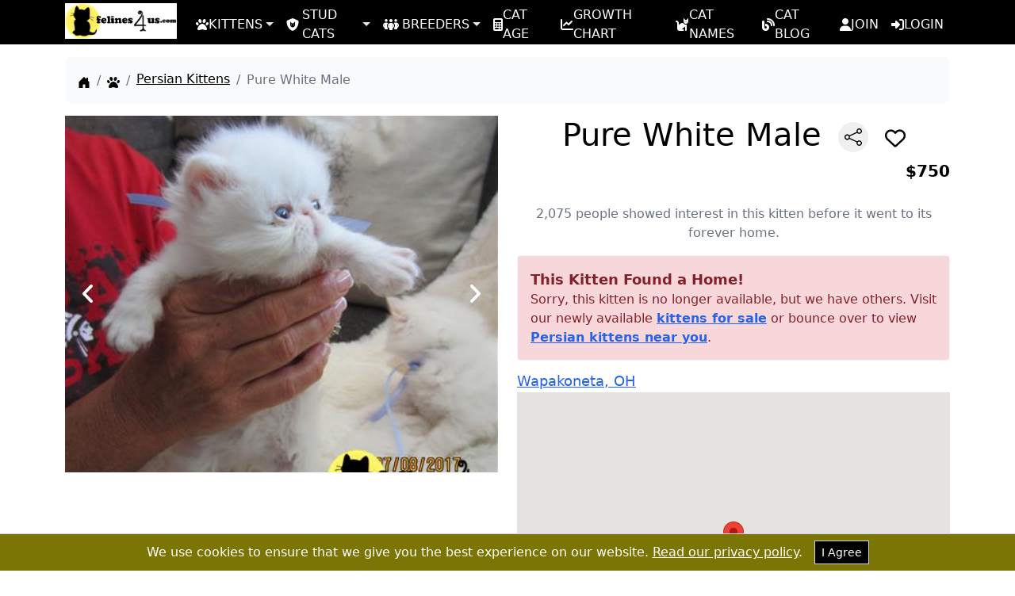

--- FILE ---
content_type: text/html; charset=utf-8
request_url: https://www.felines4us.com/kittens/persian-53283.aspx
body_size: 12396
content:

<!doctype html>
<html lang="en">
<head>
    <meta charset="utf-8">
    <meta name="viewport" content="width=device-width, initial-scale=1">
    <link rel="stylesheet" href="/assets/css/fontawesome.min.css?v=1.0" crossorigin="anonymous" referrerpolicy="no-referrer" />
    <link rel="preload" href="/assets/css/style.css?v=1.0" as="style" />
    <link rel="stylesheet" href="/assets/css/style.css?v=1.0">    
    <title>Pure White Male</title>
    <link rel="canonical" href="https://www.felines4us.com/kittens/persian-53283.aspx" />
    <meta name="description" content="Persian kitten for sale in Wapakoneta for $750 that was born on Saturday, June 10, 2017 posted by Gloria Garrett-Franco." />
    <meta name="robots" content="index,follow" />
    <meta name="author" content="Felines4Us.com" />
    <link rel="publisher" href="https://plus.google.com/+Felines4us" />

    <meta property="og:url" content="https://www.felines4us.com/kittens/persian-53283.aspx" />
    <meta property="og:title" content="Pure White Male" />
    <meta property="og:description" content="Persian kitten for sale in Wapakoneta for $750 that was born on Saturday, June 10, 2017 posted by Gloria Garrett-Franco." />
    <meta property="og:image" content="https://www.felines4us.com/members/42033/persian-a20177914234.jpg" />
    <meta property="og:image:alt" content="a person holding a persian cat" />
    <meta property="og:type" content="website" />
    <meta property="og:locale" content="en_US" />
    <meta property="og:site_name" content="Felines4us" />
    <meta name="twitter:card" content="summary_large_image" />
    <meta name="twitter:title" content="Pure White Male" />
    <meta name="twitter:description" content="Persian kitten for sale in Wapakoneta for $750 that was born on Saturday, June 10, 2017 posted by Gloria Garrett-Franco." />
    <meta name="twitter:image" content="https://www.felines4us.com/members/42033/persian-a20177914234.jpg" />
    <meta name="twitter:image:alt" content="a person holding a persian cat" />
    <meta name="twitter:site" content="@felinesforus" />
    <meta name="rating" content="General">
<meta name="classification" content="kittens for sale, cats for sale, stud cats, pets">
<link rel="icon" type="image/png" sizes="16x16" href="/favicon-16x16.png">
<link rel="icon" type="image/png" sizes="32x32" href="/favicon-32x32.png">
<link rel="shortcut icon" type="image/x-icon" href="/favicon.ico">
<link rel="apple-touch-icon" sizes="180x180" href="/apple-touch-icon.png">
<link rel="icon" type="image/png" sizes="192x192" href="/android-chrome-192x192.png">
<link rel="icon" type="image/png" sizes="512x512" href="/android-chrome-512x512.png">
<link rel="manifest" href="/site.webmanifest">
    <link rel="stylesheet" href="/assets/css/magnific-popup.min.css">
     <script type="application/ld+json">
{
  "@context": "https://schema.org/",
  "@type": "Product",
  "name": "Pure White Male Persian Kitten",
  "image": [
    "https://www.felines4us.com/members/42033/persian-a20177914234.jpg"
  ],
  "description": "This Kitten Found a Home!Sorry, this kitten is no longer available, but we have others.  Visit our newly available kittens for sale or bounce over to view Persian kittens near you.",
  "brand": {
    "@type": "Brand",
    "name": "Felines4Us"
  },
  "offers": {
    "@type": "Offer",
    "priceCurrency": "USD",
    "price": "750",
    "priceValidUntil": "1/5/2018 2:02:35 PM",
    "availability": "https://schema.org/InStock",
    "seller": {
      "@type": "Organization",
      "name": "Felines4Us"
    },
    "areaServed": {
      "@type": "Place",
      "name": "Wapakoneta, OH",
      "address": {
        "@type": "PostalAddress",
        "addressLocality": "Wapakoneta",
        "addressRegion": "OH",
        "postalCode": "45895"
      }
    }
  }
}
</script>
    <script async src="https://pagead2.googlesyndication.com/pagead/js/adsbygoogle.js?client=ca-pub-3365300405963442" crossorigin="anonymous" type="d4fe50dd0f849a5457382d8f-text/javascript"></script>

<script data-cfasync="false" nonce="1384e390-8587-4cbb-af32-094f60fb571e">try{(function(w,d){!function(j,k,l,m){if(j.zaraz)console.error("zaraz is loaded twice");else{j[l]=j[l]||{};j[l].executed=[];j.zaraz={deferred:[],listeners:[]};j.zaraz._v="5874";j.zaraz._n="1384e390-8587-4cbb-af32-094f60fb571e";j.zaraz.q=[];j.zaraz._f=function(n){return async function(){var o=Array.prototype.slice.call(arguments);j.zaraz.q.push({m:n,a:o})}};for(const p of["track","set","debug"])j.zaraz[p]=j.zaraz._f(p);j.zaraz.init=()=>{var q=k.getElementsByTagName(m)[0],r=k.createElement(m),s=k.getElementsByTagName("title")[0];s&&(j[l].t=k.getElementsByTagName("title")[0].text);j[l].x=Math.random();j[l].w=j.screen.width;j[l].h=j.screen.height;j[l].j=j.innerHeight;j[l].e=j.innerWidth;j[l].l=j.location.href;j[l].r=k.referrer;j[l].k=j.screen.colorDepth;j[l].n=k.characterSet;j[l].o=(new Date).getTimezoneOffset();if(j.dataLayer)for(const t of Object.entries(Object.entries(dataLayer).reduce((u,v)=>({...u[1],...v[1]}),{})))zaraz.set(t[0],t[1],{scope:"page"});j[l].q=[];for(;j.zaraz.q.length;){const w=j.zaraz.q.shift();j[l].q.push(w)}r.defer=!0;for(const x of[localStorage,sessionStorage])Object.keys(x||{}).filter(z=>z.startsWith("_zaraz_")).forEach(y=>{try{j[l]["z_"+y.slice(7)]=JSON.parse(x.getItem(y))}catch{j[l]["z_"+y.slice(7)]=x.getItem(y)}});r.referrerPolicy="origin";r.src="/cdn-cgi/zaraz/s.js?z="+btoa(encodeURIComponent(JSON.stringify(j[l])));q.parentNode.insertBefore(r,q)};["complete","interactive"].includes(k.readyState)?zaraz.init():j.addEventListener("DOMContentLoaded",zaraz.init)}}(w,d,"zarazData","script");window.zaraz._p=async d$=>new Promise(ea=>{if(d$){d$.e&&d$.e.forEach(eb=>{try{const ec=d.querySelector("script[nonce]"),ed=ec?.nonce||ec?.getAttribute("nonce"),ee=d.createElement("script");ed&&(ee.nonce=ed);ee.innerHTML=eb;ee.onload=()=>{d.head.removeChild(ee)};d.head.appendChild(ee)}catch(ef){console.error(`Error executing script: ${eb}\n`,ef)}});Promise.allSettled((d$.f||[]).map(eg=>fetch(eg[0],eg[1])))}ea()});zaraz._p({"e":["(function(w,d){})(window,document)"]});})(window,document)}catch(e){throw fetch("/cdn-cgi/zaraz/t"),e;};</script></head>
<body>
    <form name="form1" method="post" action="./persian-53283.aspx?id=53283&amp;breed=persian" id="form1">
<div>
<input type="hidden" name="__VIEWSTATE" id="__VIEWSTATE" value="YrXyiz5jkQEeSZZUTrQTLI4fd69vDDdR+vgH9PV8NsKDv8yVUaIp2/s9wdTVRYV19YmsxQ64cneaj9MKJ2DHNxW7bGEnALMyX6AYxabZHnojdZ1G" />
</div>

<div>

	<input type="hidden" name="__VIEWSTATEGENERATOR" id="__VIEWSTATEGENERATOR" value="A55A9A8D" />
	<input type="hidden" name="__VIEWSTATEENCRYPTED" id="__VIEWSTATEENCRYPTED" value="" />
</div>
        <script type="d4fe50dd0f849a5457382d8f-text/javascript">
            document.forms[0].action = window.location;
        </script>
  
<nav class="bg-black py-2">
    <div class="wrapper flex justify-between lg:justify-normal items-center flex-wrap lg:flex-nowrap">
        <a class="flex-shrink-0 mr-4 h-10" href="https://www.felines4us.com/">
            <img alt="felines4us Logo" src="https://www.felines4us.com/assets/images/logo.webp"
                 height="45" width="141" class="-mt-1">
        </a>
        <button class="lg:hidden text-gray-500 hover:text-gray-700 focus:outline-none btn btn-outline-light rounded-md transition btn-rounded px-3 py-1 border border-gray-300"
                type="button" data-bs-toggle="collapse" data-bs-target="#navbarSupportedContent"
                aria-controls="navbarSupportedContent" aria-expanded="false" aria-label="Toggle navigation">
            <span class="sr-only">Open main menu</span>
            <svg xmlns="http://www.w3.org/2000/svg" width="30" height="30" fill="#d1d5db" class="bi bi-list"
                 viewBox="0 0 16 16">
                <path fill-rule="evenodd"
                      d="M2.5 12a.5.5 0 0 1 .5-.5h10a.5.5 0 0 1 0 1H3a.5.5 0 0 1-.5-.5m0-4a.5.5 0 0 1 .5-.5h10a.5.5 0 0 1 0 1H3a.5.5 0 0 1-.5-.5m0-4a.5.5 0 0 1 .5-.5h10a.5.5 0 0 1 0 1H3a.5.5 0 0 1-.5-.5" />
            </svg>
        </button>
        <div class="h-0 overflow-hidden lg:overflow-visible lg:h-auto  lg:flex lg:items-center lg:space-x-4 basis-full lg:basis-[auto] transition-all"
             id="navbarSupportedContent">
            <ul class="flex -mb-[3.5px] flex-col lg:flex-row">
                <li class="relative">
                    <a class="text-white hover:text-black hover:bg-[#ded85b] h-10 flex items-center gap-1 lg:px-2 pb-2 pt-2.5 after:display-inline after:ml-1 after:align-middle after:border-t-[5px] after:border-t-solid after:border-r-[5px] after:border-r-transparent after:border-b-0 after:border-l-[5px] after:border-l-transparent"
                       href="#" id="navbarDropdownKittens" role="button" data-bs-toggle="dropdown"
                       aria-expanded="false">
                        <i class="fa-solid fa-paw"></i> KITTENS
                    </a>
                    <ul class="dropdown-menu z-50 lg:absolute left-0 mt-0.5 py-2 bg-black rounded-md w-max hidden"
                        aria-labelledby="navbarDropdownKittens">
                        <li>
                            <a class="block text-white h-10 pt-2.5 w-full px-4 pb-1 hover:text-white hover:bg-[#ded85b]"
                               href="https://www.felines4us.com/kittens.aspx">Kittens for Sale</a>
                        </li>
                        <li>
                            <a class="block text-white h-10 pt-2.5 w-full px-4 pb-1 hover:text-white hover:bg-[#ded85b]"
                               href="https://www.felines4us.com/kittens-breed.aspx">
                                Kittens for Sale by
                                Breed
                            </a>
                        </li>
                        <li>
                            <a class="block text-white h-10 pt-2.5 w-full px-4 pb-1 hover:text-white hover:bg-[#ded85b]"
                               href="https://www.felines4us.com/kittens-states.aspx">
                                Kittens for Sale by
                                State
                            </a>
                        </li>
                        <li>
                            <a class="block text-white h-10 pt-2.5 w-full px-4 pb-1 hover:text-white hover:bg-[#ded85b]"
                               href="https://www.felines4us.com/hypoallergenic-cats.aspx">
                                Hypoallergenic
                                Kittens for Sale
                            </a>
                        </li>
                    </ul>
                </li>
                <li class="relative">
                    <a class="text-white hover:text-black hover:bg-[#ded85b] h-10 flex items-center gap-0 lg:px-2 pb-2 pt-2.5 after:display-inline after:ml-1 after:align-middle after:border-t-[5px] after:border-t-solid after:border-r-[5px] after:border-r-transparent after:border-b-0 after:border-l-[5px] after:border-l-transparent"
                       href="#" id="navbarDropdownStudCats" role="button" data-bs-toggle="dropdown"
                       aria-expanded="false">
                        <i class="fa-solid fa-shield-cat mr-1"></i> STUD CATS
                    </a>
                    <ul class="dropdown-menu z-50 lg:absolute left-0 mt-0.5 py-2 bg-black rounded-md w-max hidden"
                        aria-labelledby="navbarDropdownStudCats">
                        <li>
                            <a class="block text-white h-10 pt-2.5 w-full px-4 pb-1 hover:text-white hover:bg-[#ded85b]"
                               href="https://www.felines4us.com/stud-cats.aspx">Stud Cats</a>
                        </li>
                        <li>
                            <a class="block text-white h-10 pt-2.5 w-full px-4 pb-1 hover:text-white hover:bg-[#ded85b]"
                               href="https://www.felines4us.com/stud-cats-breed.aspx">Stud Cats by Breed</a>
                        </li>
                        <li>
                            <a class="block text-white h-10 pt-2.5 w-full px-4 pb-1 hover:text-white hover:bg-[#ded85b]"
                               href="https://www.felines4us.com/stud-cats-states.aspx">Stud Cats by State</a>
                        </li>
                    </ul>
                </li>
                <li class="relative">
                    <a class="text-white hover:text-black hover:bg-[#ded85b] h-10 flex items-center gap-0 lg:px-2 pb-2 pt-2.5 after:display-inline after:ml-1 after:align-middle after:border-t-[5px] after:border-t-solid after:border-r-[5px] after:border-r-transparent after:border-b-0 after:border-l-[5px] after:border-l-transparent"
                       href="#" id="navbarDropdownBreeders" role="button" data-bs-toggle="dropdown"
                       aria-expanded="false">
                        <i class="fa-solid fa-people-group mr-1"></i> BREEDERS
                    </a>
                    <ul class="dropdown-menu z-50 lg:absolute left-0 mt-0.5 py-2 bg-black rounded-md w-max hidden"
                        aria-labelledby="navbarDropdownBreeders">
                        <li>
                            <a class="block text-white h-10 pt-2.5 w-full px-4 pb-1 hover:text-white hover:bg-[#ded85b]"
                               href="https://www.felines4us.com/breeders.aspx">Cat Breeders</a>
                        </li>
                        <li>
                            <a class="block text-white h-10 pt-2.5 w-full px-4 pb-1 hover:text-white hover:bg-[#ded85b]"
                               href="https://www.felines4us.com/breeders-breed.aspx">Cat Breeders by Breed</a>
                        </li>
                        <li>
                            <a class="block text-white h-10 pt-2.5 w-full px-4 pb-1 hover:text-white hover:bg-[#ded85b]"
                               href="https://www.felines4us.com/breeders-states.aspx">Cat Breeders by State</a>
                        </li>
                    </ul>
                </li>
                <li>
                    <a class="text-white hover:text-black hover:bg-[#ded85b] h-10 flex items-center gap-1 lg:px-2 pb-2 pt-2.5"
                       aria-current="page" href="https://www.felines4us.com/cat-age-calculator.aspx"><i class="fa-solid fa-calculator"></i> CAT AGE</a>
                </li>
                <li>
                    <a class="text-white hover:text-black hover:bg-[#ded85b] h-10 flex items-center gap-1 lg:px-2 pb-2 pt-2.5"
                       aria-current="page" href="https://www.felines4us.com/growth-chart.aspx"><i class="fa-solid fa-chart-line"></i> GROWTH CHART</a>
                </li>
                <li>
                    <a class="text-white hover:text-black hover:bg-[#ded85b] h-10 flex items-center gap-1 lg:px-2 pb-2 pt-2.5"
                       aria-current="page" href="https://www.felines4us.com/cat-names.aspx"><i class="fa-solid fa-cat"></i> CAT NAMES</a>
                </li>
                <li>
                    <a class="text-white hover:text-black hover:bg-[#ded85b] h-10 flex items-center gap-1 lg:px-2 pb-2 pt-2.5"
                       aria-current="page" href="https://www.felines4us.com/blog/"><i class="fa-solid fa-blog"></i> CAT BLOG</a>
                </li>
                
                <li>
                    <a class="text-white hover:text-black hover:bg-[#ded85b] h-10 flex items-center gap-1 lg:px-2 pb-2 pt-2.5"
                       aria-current="page" href="https://www.felines4us.com/registration.aspx"><i class="fa-solid fa-user"></i> JOIN</a>
                </li>
                
                <li>
                    <a class="text-white hover:text-black hover:bg-[#ded85b] h-10 flex items-center gap-1 lg:px-2 pb-2 pt-2.5"
                       aria-current="page" href="https://www.felines4us.com/login.aspx"><i class="fa-solid fa-right-to-bracket"></i> LOGIN</a>
                </li>
                
            </ul>
        </div>
    </div>
</nav>

  <div class="wrapper">
    <nav class="my-4" aria-label="breadcrumb">
      <ol class="flex flex-wrap space-x-2 p-4 bg-gray-50 rounded-lg mb-4">
        <li class="flex items-end">
          <a class="text-black flex items-end h-full pb-[2px]" href="https://www.felines4us.com/">
            <svg xmlns="http://www.w3.org/2000/svg" width="16" height="16" fill="currentColor"
              class="bi bi-house-door-fill" viewBox="0 0 16 16">
              <path
                d="M6.5 14.5v-3.505c0-.245.25-.495.5-.495h2c.25 0 .5.25.5.5v3.5a.5.5 0 0 0 .5.5h4a.5.5 0 0 0 .5-.5v-7a.5.5 0 0 0-.146-.354L13 5.793V2.5a.5.5 0 0 0-.5-.5h-1a.5.5 0 0 0-.5.5v1.293L8.354 1.146a.5.5 0 0 0-.708 0l-6 6A.5.5 0 0 0 1.5 7.5v7a.5.5 0 0 0 .5.5h4a.5.5 0 0 0 .5-.5" />
            </svg>
            <span class="sr-only">Home</span>
          </a>
        </li>
        <li class="flex items-end">
          <span class="text-gray-500">/</span>

          <a class="text-black flex items-end h-full pb-[2px] ml-2" href="https://www.felines4us.com/kittens.aspx">
            <i class="fa-solid fa-paw"></i>
            <span class="sr-only">Kittens</span>
          </a>
        </li>
        <li class="flex items-end">
          <span class="text-gray-500">/</span>

          <a class="text-black flex items-end h-full pb-[2px] ml-2" href="https://www.felines4us.com/kittens/persian.aspx">
            <span class="underline">Persian Kittens</span>
          </a>
        </li>
        <li class="flex items-center">
          <span class="text-gray-500">/</span>
          <span class="ml-2 text-gray-500">
            Pure White Male
          </span>
        </li>
      </ol>
    </nav>
      <script type="application/ld+json">
        {
            "@context": "https://schema.org",
            "@type": "BreadcrumbList",
            "itemListElement": [
                                                    {
                        "@type": "ListItem",
                        "position": 1,
                        "item": {
                            "@id": "https://www.felines4us.com/kittens.aspx",
                            "name": "Kittens"
                        }
                    },
                                                    {
                        "@type": "ListItem",
                        "position": 2,
                        "item": {
                            "@id": "https://www.felines4us.com/kittens/persian.aspx",
                            "name": "Persian Kittens"
                        }
                    },
                                    {
                        "@type": "ListItem",
                        "position": 3,
                        "item": {
                            "@id": "https://www.felines4us.com/kittens/persian-53283.aspx",
                            "name": "Pure White Male"
                        }
                    }
                            ]
        }
    </script>
    <div class="flex flex-col lg:flex-row -mx-3">
      <div class="lg:w-1/2 mx-3">
        
        <div id="carousel">
          <div class="carousel-button-slide-left"><span class="fa fa-angle-left"></span></div>
          <ul>
            <li><div class="light__box"><a href="https://www.felines4us.com/members/42033/persian-a20177914234.jpg" class="workgalleryimg"><img src="https://www.felines4us.com/members/42033/persian-a20177914234.jpg" alt="a person holding a persian cat"></a></div></li>
            <li><div class="light__box"><a href="https://www.felines4us.com/members/42033/persian-b20177914234.jpg" class="workgalleryimg"><img src="https://www.felines4us.com/members/42033/persian-b20177914234.jpg" alt="a persian cat lying on a blanket"></a></div></li>
            
          </ul>
          <div class="carousel-button-slide-right"><span class="fa fa-angle-right"></span></div>

        </div>
          
      </div>
      <div class="lg:w-1/2 mx-3">
        <h1 class="text-center text-[40px] font-medium mt-4 lg:mt-0">Pure White Male
          <button id="btnShare" type="button" aria-label="btnShare" title="Share" class="ml-2 p-2  rounded-full  hover:bg-gray-200 transition" onclick="if (!window.__cfRLUnblockHandlers) return false; toggleModal()" data-cf-modified-d4fe50dd0f849a5457382d8f-="">
            <svg xmlns="http://www.w3.org/2000/svg" width="22" height="22" fill="currentColor" class="bi bi-share"
              viewBox="0 0 16 16">
              <path
                d="M13.5 1a1.5 1.5 0 1 0 0 3 1.5 1.5 0 0 0 0-3M11 2.5a2.5 2.5 0 1 1 .603 1.628l-6.718 3.12a2.499 2.499 0 0 1 0 1.504l6.718 3.12a2.5 2.5 0 1 1-.488.876l-6.718-3.12a2.5 2.5 0 1 1 0-3.256l6.718-3.12A2.5 2.5 0 0 1 11 2.5m-8.5 4a1.5 1.5 0 1 0 0 3 1.5 1.5 0 0 0 0-3m11 5.5a1.5 1.5 0 1 0 0 3 1.5 1.5 0 0 0 0-3" />
            </svg>
          </button>
          <span class="favorite-icon ml-2" data-ad-type="Kittens for Sale" data-ad-id="53283" title="Add to Favs">
            <i class="far fa-heart text-[26px]"></i>
          </span>
        </h1>
        <div class="flex justify-between text-lg mt-2">
          <span class="text-xl"><strong></strong></span>
          <span class="text-xl"><strong>$750</strong></span>
        </div>
        <div class="flex justify-start mt-4">
            
            
        </div>
        <p class="text-secondary mt-3 text-center mb-4 text-gray-500">2,075 people showed interest in this kitten before it went to its forever home.</p>
        <p class="text-[20px] mt-3"><div class="p-4 my-2.5 text-[#842029] bg-[#f8d7da] border border-[#F0F8FF] rounded"><p class="text-lg font-bold">This Kitten Found a Home!</p>Sorry, this kitten is no longer available, but we have others.  Visit our newly available <a class="text-blue-600 underline font-bold" href="https://www.felines4us.com/kittens.aspx">kittens for sale</a> or bounce over to view <a class="text-blue-600 underline font-bold" href="https://www.felines4us.com/kittens/persian.aspx">Persian kittens near you</a>.</div></p>
        <div class="flex justify-between mt-3 text-lg">
            
            <span><a class="text-blue-600 underline" href="https://www.felines4us.com/city/ohio/wapakoneta.aspx">Wapakoneta, OH</a></span>

        </div>
         
        

<div id="map" style="height: 400px; width: 100%;"></div>

<script type="d4fe50dd0f849a5457382d8f-text/javascript">
    // Function to fetch latitude and longitude using Google Geocoding API
    function getCoordinates(zipCode, callback) {
        var apiKey = 'AIzaSyCQHOw38DVjbTPNDpPkMccfunH-uruJBGM'; // Replace with your API key
        var url = `https://maps.googleapis.com/maps/api/geocode/json?address=${encodeURIComponent(zipCode)}&key=${apiKey}`;

        fetch(url)
            .then(response => response.json())
            .then(data => {
                console.log('Geocoding API response:', data); // Debugging: Log the full API response
                if (data.status === "OK" && data.results.length > 0) {
                    var location = data.results[0].geometry.location;
                    var latitude = parseFloat(location.lat); // Ensure the latitude is a number
                    var longitude = parseFloat(location.lng); // Ensure the longitude is a number
                    callback(latitude, longitude); // Call the callback function with the fetched coordinates
                } else {
                    console.error("Geocoding API error or no results: " + data.status);
                    callback(null, null); // Call the callback function with null values if there's an error
                }
            })
            .catch(error => {
                console.error("Error fetching geocode: ", error);
                callback(null, null); // Call the callback function with null values if there's an error
            });
    }

    // Function to initialize the map
    function initMap() {
        // Get the zip code from server-side code
        var zipCode = '45895'; // Replace with the dynamic server-side value

        // Fetch coordinates and then initialize map
        getCoordinates(zipCode, function (latitude, longitude) {
            if (!isNaN(latitude) && !isNaN(longitude)) { // Ensure lat and lng are valid numbers
                var breederLocation = { lat: latitude, lng: longitude }; // Use fetched coordinates
                var map = new google.maps.Map(document.getElementById('map'), {
                    zoom: 12,
                    center: breederLocation
                });
                var marker = new google.maps.Marker({
                    position: breederLocation,
                    map: map
                });
            } else {
                console.error("Failed to initialize map: Invalid coordinates.");
            }
        });
    }

    // Dynamically load the Google Maps API script
    function loadGoogleMapsScript() {
        var script = document.createElement('script');
        script.src = 'https://maps.googleapis.com/maps/api/js?key=AIzaSyCQHOw38DVjbTPNDpPkMccfunH-uruJBGM&callback=initMap';
        script.async = true;
        script.defer = true;
        document.head.appendChild(script);
    }

    // Load the Google Maps API script after the page has loaded
    window.onload = loadGoogleMapsScript;
</script>
           
          
          
      </div>
    </div>
  </div>
  <div class="bg-[#d1c6bc] mt-4 p-4 text-center">
    <h2 class="text-[32px] mb-2">Other Persian Kittens</h2>
    <div class="flex flex-wrap overflow-x-auto">
        
         <div class="w-1/2 lg:w-1/6 p-2">
         <div class="bg-gray-200 card">
          <a href="/kittens/persian-59680.aspx">
            <img loading="lazy" alt="a white persian cat lying on a red surface" class="w-full h-[150px] object-cover" src="/members/40388/persian-a20221130212551.jpg" />
          </a>
          <div class="bg-white p-4">
            <a class="text-black text-xs" href="/kittens/persian-59680.aspx">PRECIOUS ODD-EYED SOLI...
            </a>
            <br />
            <span class="text-sm">
              $1,200
            </span>
          </div>
        </div>
       </div>
       
         <div class="w-1/2 lg:w-1/6 p-2">
         <div class="bg-gray-200 card">
          <a href="/kittens/persian-60307.aspx">
            <img loading="lazy" alt="a persian cat lying on a bed" class="w-full h-[150px] object-cover" src="/members/36978/persian-a2024826114020.jpg" />
          </a>
          <div class="bg-white p-4">
            <a class="text-black text-xs" href="/kittens/persian-60307.aspx">CREAM
            </a>
            <br />
            <span class="text-sm">
              $800
            </span>
          </div>
        </div>
       </div>
       
         <div class="w-1/2 lg:w-1/6 p-2">
         <div class="bg-gray-200 card">
          <a href="/kittens/persian-55914.aspx">
            <img loading="lazy" alt="a baby chick with a human face" class="w-full h-[150px] object-cover" src="/members/40388/persian-a2020110201850.jpg" />
          </a>
          <div class="bg-white p-4">
            <a class="text-black text-xs" href="/kittens/persian-55914.aspx">STUNNING SHOW QUALITY ...
            </a>
            <br />
            <span class="text-sm">
              $1,200
            </span>
          </div>
        </div>
       </div>
       
         <div class="w-1/2 lg:w-1/6 p-2">
         <div class="bg-gray-200 card">
          <a href="/kittens/persian-55093.aspx">
            <img loading="lazy" alt="a persian cat lying on its back" class="w-full h-[150px] object-cover" src="/members/26799/persian-a201863131245.jpg" />
          </a>
          <div class="bg-white p-4">
            <a class="text-black text-xs" href="/kittens/persian-55093.aspx">Persian Ragdoll
            </a>
            <br />
            <span class="text-sm">
              $300
            </span>
          </div>
        </div>
       </div>
       
         <div class="w-1/2 lg:w-1/6 p-2">
         <div class="bg-gray-200 card">
          <a href="/kittens/persian-55564.aspx">
            <img loading="lazy" alt="a persian kitten in a pink blanket" class="w-full h-[150px] object-cover" src="/members/40388/persian-a2018122518353.jpg" />
          </a>
          <div class="bg-white p-4">
            <a class="text-black text-xs" href="/kittens/persian-55564.aspx">SOLD ---STUNNING SHOW ...
            </a>
            <br />
            <span class="text-sm">
              $1,200
            </span>
          </div>
        </div>
       </div>
       
         <div class="w-1/2 lg:w-1/6 p-2">
         <div class="bg-gray-200 card">
          <a href="/kittens/persian-60073.aspx">
            <img loading="lazy" alt="a persian cat with a yellow tag" class="w-full h-[150px] object-cover" src="/members/40388/persian-a202391203259.jpg" />
          </a>
          <div class="bg-white p-4">
            <a class="text-black text-xs" href="/kittens/persian-60073.aspx">UNIQUE OPPORTUNITY  NO...
            </a>
            <br />
            <span class="text-sm">
              $800
            </span>
          </div>
        </div>
       </div>
       


    </div>
    <div id="divLinksBelow" class="space-x-2">
      <a class="py-1 px-2 bg-light-blue-100 text-white rounded text-sm" href="/kittens/ohio.aspx">All Kittens in Ohio</a>
      <a class="py-1 px-2 bg-[#157347] text-white rounded text-sm" href="/kittens/persian/ohio.aspx">Persian Kittens in Ohio</a>
    </div>
  </div>


  <footer class="text-lg text-white bg-black">
    <!-- Grid container -->
    <div class="wrapper py-6 px-3 pb-0">
        <!-- Section: Links -->
        <section>
            <!-- Grid row -->
            <div class="flex flex-wrap text-center lg:text-start">
                <!-- Grid column -->
                <div class="lg:w-1/3 md:w-1/2 w-full mb-6 md:mb-0 px-3">
                    <h3 class="uppercase text-responsive xl:text-[28px] mb-2">Felines4Us.com</h3>
                    <p class="text-base mb-4">
                        Your go-to destination for finding and connecting with trustworthy breeders offering
                        pedigreed cats and kittens for sale. Explore our extensive listings to discover the ideal
                        feline companion for your home.
                    </p>
                </div>
                <!-- Grid column -->
                <div class="lg:w-1/4 md:w-1/2 w-full mb-6 md:mb-0 px-3">
                    <h3 class="uppercase text-responsive xl:text-[28px] mb-2">Newsletter</h3>
                    <p class="text-base mb-4">
                        Subscribe to our newsletter by entering your email address and receive
                        great tips about raising cats.
                    </p>
                    <div class="flex mb-4">
                        <input type="email" id="sbsemail" placeholder="Enter your email"
                               class="block w-full px-3 py-[6px] text-black font-normal rounded-tr-none rounded-br-none leading-6 text-[#212529] appearance-none bg-white border border-gray-300 rounded transition duration-150 ease-in-out focus:border-blue-500 focus:outline-none focus:ring">
                        <input id="subscribeButton" type="button"
                               class="btn btn-outline-light rounded-md rounded-tl-none rounded-bl-none transition btn-rounded px-3 py-[6px] border border-gray-300 text-base"
                               value="Submit">
                    </div>
                    <div id="subscriptionMessage" class="subscription-message hidden"></div>
                    <!-- Placeholder for the message -->
                </div>
                <!-- Grid column -->
                <div class="lg:w-1/6 md:w-1/2 w-full mb-6 md:mb-0 px-3">
                    <h3 class="uppercase text-responsive xl:text-[28px] mb-2">Privacy</h3>
                    <ul class="list-none mb-0">
                        <li class="mb-2 leading-4">
                            <a href="https://www.felines4us.com/terms.aspx"
                               class="text-white text-base underline">Terms of Service</a>
                        </li>
                        <li class="mb-2 leading-4">
                            <a href="https://www.felines4us.com/privacy.aspx"
                               class="text-white text-base underline">Privacy</a>
                        </li>
                        <li class="mb-2 leading-4">
                            <a href="https://www.felines4us.com/safety-tips.aspx"
                               class="text-white text-base underline">Safety Tips</a>
                        </li>
                    </ul>
                </div>
                <!-- Grid column -->
                <div class="lg:w-1/6 md:w-1/2 w-full mb-6 md:mb-0 px-3">
                    <h3 class="uppercase text-responsive xl:text-[28px] mb-2">Company</h3>
                    <ul class="list-none mb-0">
                        <li class="mb-2 leading-4">
                            <a href="https://www.felines4us.com/about.aspx"
                               class="text-white text-base underline">About</a>
                        </li>
                        <li class="mb-2 leading-4">
                            <a href="https://www.felines4us.com/contactus.aspx"
                               class="text-white text-base underline">Contact Us</a>
                        </li>
                        <li class="mb-2 leading-4">
                            <a href="https://www.felines4us.com/faq.aspx"
                               class="text-white text-base underline">F.A.Q's</a>
                        </li>
                    </ul>
                </div>
                <!-- Grid column -->
            </div>
            <!-- Grid row -->
        </section>
        <!-- Section: Links -->

        <hr class="mb-6 mt-4 border-gray-700">

        <!-- Section: CTA -->
        <section>
            <p class="flex justify-center items-center mb-4  text-base">
                <span class="mr-4">Register for free!</span>
                <a href="https://www.felines4us.com/registration.aspx"
                   class="btn btn-outline-light rounded-md transition btn-rounded px-3 py-[6px] border border-gray-300 text-base">
                    Sign
                    up!
                </a>
            </p>
        </section>
        <!-- Section: CTA -->

        <hr class="mb-6 mt-4 border-gray-700">

        <!-- Section: Social media -->
        <section class="mb-6 text-center">
            <!-- Facebook -->
            <a class="btn btn-outline-light rounded-md transition btn-rounded px-3 py-[6px] border inline-block border-gray-300 text-base m-1"
               href="https://www.facebook.com/Felines4Us" role="button" aria-label="Felines4Us Facebook Page"
               target="_blank" rel="noopener noreferrer"><i class="fab fa-facebook-f"></i></a>
            <!-- Twitter -->
            <a class="btn btn-outline-light rounded-md transition btn-rounded px-3 py-[6px] border inline-block border-gray-300 text-base m-1"
               href="https://twitter.com/felinesforus" role="button" aria-label="Felines4Us X (Twitter) Page"
               target="_blank" rel="noopener noreferrer"><i class="fab fa-twitter"></i></a>
            <!-- Pinterest -->
            <a class="btn btn-outline-light rounded-md transition btn-rounded px-3 py-[6px] border inline-block border-gray-300 text-base m-1"
               href="https://www.pinterest.com/Felines4Us/" role="button" aria-label="Felines4Us Pinterest Page"
               target="_blank" rel="noopener noreferrer"><i class="fa-brands fa-pinterest"></i></a>
            <!-- TikTok -->
            <a class="btn btn-outline-light rounded-md transition btn-rounded px-3 py-[6px] border inline-block border-gray-300 text-base m-1"
               href="https://www.tiktok.com/@felines4Us/" role="button" aria-label="Felines4Us TikTok Page"
               target="_blank" rel="noopener noreferrer"><i class="fa-brands fa-tiktok"></i></a>
        </section>
        <!-- Section: Social media -->
    </div>
    <!-- Grid container -->
    <!-- Copyright -->
    <div class="text-center p-4 bg-black bg-opacity-20 text-base">
        &copy;2006 - 2026 <a class="text-white text-base underline"
                                              href="https://www.felines4us.com/">Felines4Us.com</a>
    </div>
    <!-- Copyright -->
</footer>



<div id="cookieConsentAlert" class="fixed bottom-0 left-0 w-full bg-[#7a7504] border-t border-gray-300 py-2 text-center text-white z-50" role="alert" style="display:none;">
    We use cookies to ensure that we give you the best experience on our website. <a href="https://www.felines4us.com/privacy.aspx" class="underline">Read our privacy policy</a>.
    <button type="button" class="btn btn-outline-light bg-black transition text-sm px-2 py-1 ml-2.5 border border-gray-300" onclick="if (!window.__cfRLUnblockHandlers) return false; acceptCookies()" data-cf-modified-d4fe50dd0f849a5457382d8f-="">I Agree</button>
</div>

<link rel="stylesheet" href="https://www.felines4us.com/assets/css/jquery-ui.min.css">
<script src="https://ajax.googleapis.com/ajax/libs/jquery/3.5.1/jquery.min.js" type="d4fe50dd0f849a5457382d8f-text/javascript"></script>
<script src="https://www.felines4us.com/assets/js/jquery-ui2.min.js" type="d4fe50dd0f849a5457382d8f-text/javascript"></script>
<script src="https://www.felines4us.com/assets/js/custom.js" type="d4fe50dd0f849a5457382d8f-text/javascript"></script>


<script type="d4fe50dd0f849a5457382d8f-text/javascript">
    $(document).ready(function () {
        $("#subscribeButton").click(function () {
            var email = $("#sbsemail").val();

            $.ajax({
                type: "POST",
                url: "/admin/jsonservices.aspx/SubmitNewsletter",
                data: JSON.stringify({ email: email }),
                contentType: "application/json; charset=utf-8",
                dataType: "json",
                success: function (response) {
                    $(".input-group").hide();
                    $("#subscriptionMessage").html("<p>Thank you for subscribing!</p>").show();
                },
                error: function (xhr, status, error) {
                    $(".input-group").hide();
                    $("#subscriptionMessage").html("<p>Error subscribing, please check the email provided!</p>").show();
                }
            });
        });
    });
</script>
<script type="d4fe50dd0f849a5457382d8f-text/javascript">
    document.addEventListener("DOMContentLoaded", function () {
        if (!getCookie("cookiesAccepted")) {
            document.getElementById("cookieConsentAlert").style.display = "block";
        }
    });

    function acceptCookies() {
        setCookie("cookiesAccepted", "true", 365); // Set cookie for 1 year
        document.getElementById("cookieConsentAlert").style.display = "none";
    }

    function setCookie(name, value, days) {
        var expires = "";
        if (days) {
            var date = new Date();
            date.setTime(date.getTime() + (days * 24 * 60 * 60 * 1000));
            expires = "; expires=" + date.toUTCString();
        }
        document.cookie = name + "=" + (value || "") + expires + "; path=/";
    }

    function getCookie(name) {
        var nameEQ = name + "=";
        var ca = document.cookie.split(';');
        for (var i = 0; i < ca.length; i++) {
            var c = ca[i];
            while (c.charAt(0) == ' ') c = c.substring(1, c.length);
            if (c.indexOf(nameEQ) == 0) return c.substring(nameEQ.length, c.length);
        }
        return null;
    }

</script>


  <div class="fixed z-10 overflow-y-auto top-0 w-full left-0 hidden" id="modal">
    <div class="flex items-center justify-center min-height-100vh pt-4 px-4 pb-20 text-center sm:block sm:p-0">
      <div class="fixed inset-0 transition-opacity">
        <div class="absolute inset-0 bg-black opacity-50"> </div>
      </div>
      <span class="hidden sm:inline-block sm:h-screen">&#8203;</span>

      <div
        class="inline-block align-center bg-white rounded-lg text-left overflow-hidden shadow-xl transform transition-all sm:my-8 sm:align-middle sm:max-w-lg sm:w-full m-2 sm:m-0 w-fitcontent p-4"
        role="dialog" aria-modal="true" aria-labelledby="modal-headline">
        <div class="modal-header pb-8 flex justify-between">
          <span class="modal-title" id="exampleModalLabel">Share</span>
          <button type="button" class="btn-close" onclick="if (!window.__cfRLUnblockHandlers) return false; toggleModal()" data-cf-modified-d4fe50dd0f849a5457382d8f-="">
            <svg xmlns="http://www.w3.org/2000/svg" width="10" height="13" viewBox="0 0 384 512">
              <path
                d="M376.6 84.5c11.3-13.6 9.5-33.8-4.1-45.1s-33.8-9.5-45.1 4.1L192 206 56.6 43.5C45.3 29.9 25.1 28.1 11.5 39.4S-3.9 70.9 7.4 84.5L150.3 256 7.4 427.5c-11.3 13.6-9.5 33.8 4.1 45.1s33.8 9.5 45.1-4.1L192 306 327.4 468.5c11.3 13.6 31.5 15.4 45.1 4.1s15.4-31.5 4.1-45.1L233.7 256 376.6 84.5z" />
            </svg>
          </button>

        </div>
        <!-- Tailwind CSS version of the provided Bootstrap code -->

        <div class="flex justify-center items-center">
          <a class="m-2 text-dark-blue"
            href="https://www.facebook.com/sharer/sharer.php?u=https://www.felines4us.com/kittens/persian-53283.aspx">
            <svg xmlns="http://www.w3.org/2000/svg" width="22" height="22" fill="currentColor" class="bi bi-facebook"
              viewBox="0 0 16 16">
              <path
                d="M16 8.049c0-4.446-3.582-8.05-8-8.05C3.58 0-.002 3.603-.002 8.05c0 4.017 2.926 7.347 6.75 7.951v-5.625h-2.03V8.05H6.75V6.275c0-2.017 1.195-3.131 3.022-3.131.876 0 1.791.157 1.791.157v1.98h-1.009c-.993 0-1.303.621-1.303 1.258v1.51h2.218l-.354 2.326H9.25V16c3.824-.604 6.75-3.934 6.75-7.951" />
            </svg>
          </a>
          <a class="m-3 text-dark-blue"
            href="https://twitter.com/intent/tweet?url=https://www.felines4us.com/kittens/persian-53283.aspx&text=">
            <svg xmlns="http://www.w3.org/2000/svg" width="22" height="22" fill="currentColor" class="bi bi-twitter-x"
              viewBox="0 0 16 16">
              <path
                d="M12.6.75h2.454l-5.36 6.142L16 15.25h-4.937l-3.867-5.07-4.425 5.07H.316l5.733-6.57L0 .75h5.063l3.495 4.633L12.601.75Zm-.86 13.028h1.36L4.323 2.145H2.865l8.875 11.633Z" />
            </svg>
          </a>
          <a class="m-3 text-dark-blue"
            href="https://pinterest.com/pin/create/button/?url=https://www.felines4us.com/kittens/persian-53283.aspx&media=&description=">
            <svg xmlns="http://www.w3.org/2000/svg" width="22" height="22" fill="currentColor" class="bi bi-pinterest"
              viewBox="0 0 16 16">
              <path
                d="M8 0a8 8 0 0 0-2.915 15.452c-.07-.633-.134-1.606.027-2.297.146-.625.938-3.977.938-3.977s-.239-.479-.239-1.187c0-1.113.645-1.943 1.448-1.943.682 0 1.012.512 1.012 1.127 0 .686-.437 1.712-.663 2.663-.188.796.4 1.446 1.185 1.446 1.422 0 2.515-1.5 2.515-3.664 0-1.915-1.377-3.254-3.342-3.254-2.276 0-3.612 1.707-3.612 3.471 0 .688.265 1.425.595 1.826a.24.24 0 0 1 .056.23c-.061.252-.196.796-.222.907-.035.146-.116.177-.268.107-1-.465-1.624-1.926-1.624-3.1 0-2.523 1.834-4.84 5.286-4.84 2.775 0 4.932 1.977 4.932 4.62 0 2.757-1.739 4.976-4.151 4.976-.811 0-1.573-.421-1.834-.919l-.498 1.902c-.181.695-.669 1.566-.995 2.097A8 8 0 1 0 8 0" />
            </svg>
          </a>
          <a class="m-3 text-dark-blue"
            href="https://www.linkedin.com/shareArticle?mini=true&url=https://www.felines4us.com/kittens/persian-53283.aspx">
            <svg xmlns="http://www.w3.org/2000/svg" width="22" height="22" fill="currentColor" class="bi bi-linkedin"
              viewBox="0 0 16 16">
              <path
                d="M0 1.146C0 .513.526 0 1.175 0h13.65C15.474 0 16 .513 16 1.146v13.708c0 .633-.526 1.146-1.175 1.146H1.175C.526 16 0 15.487 0 14.854V1.146zm4.943 12.248V6.169H2.542v7.225h2.401m-1.2-8.212c.837 0 1.358-.554 1.358-1.248-.015-.709-.52-1.248-1.342-1.248-.822 0-1.359.54-1.359 1.248 0 .694.521 1.248 1.327 1.248h.016zm4.908 8.212V9.359c0-.216.016-.432.08-.586.173-.431.568-.878 1.232-.878.869 0 1.216.662 1.216 1.634v3.865h2.401V9.25c0-2.22-1.184-3.252-2.764-3.252-1.274 0-1.845.7-2.165 1.193v.025h-.016a5.54 5.54 0 0 1 .016-.025V6.169h-2.4c.03.678 0 7.225 0 7.225h2.4" />
            </svg>
          </a>
          <a class="m-3 text-dark-blue"
            href="https://wa.me/?text=https://www.felines4us.com/kittens/persian-53283.aspx" title="WhatsApp">
            <svg xmlns="http://www.w3.org/2000/svg" width="22" height="22" fill="currentColor" class="bi bi-whatsapp"
              viewBox="0 0 16 16">
              <path
                d="M13.601 2.326A7.854 7.854 0 0 0 7.994 0C3.627 0 .068 3.558.064 7.926c0 1.399.366 2.76 1.057 3.965L0 16l4.204-1.102a7.933 7.933 0 0 0 3.79.965h.004c4.368 0 7.926-3.558 7.93-7.93A7.898 7.898 0 0 0 13.6 2.326zM7.994 14.521a6.573 6.573 0 0 1-3.356-.92l-.24-.144-2.494.654.666-2.433-.156-.251a6.56 6.56 0 0 1-1.007-3.505c0-3.626 2.957-6.584 6.591-6.584a6.56 6.56 0 0 1 4.66 1.931 6.557 6.557 0 0 1 1.928 4.66c-.004 3.639-2.961 6.592-6.592 6.592zm3.615-4.934c-.197-.099-1.17-.578-1.353-.646-.182-.065-.315-.099-.445.099-.133.197-.513.646-.627.775-.114.133-.232.148-.43.05-.197-.1-.836-.308-1.592-.985-.59-.525-.985-1.175-1.103-1.372-.114-.198-.011-.304.088-.403.087-.088.197-.232.296-.346.1-.114.133-.198.198-.33.065-.134.034-.248-.015-.347-.05-.099-.445-1.076-.612-1.47-.16-.389-.323-.335-.445-.34-.114-.007-.247-.007-.38-.007a.729.729 0 0 0-.529.247c-.182.198-.691.677-.691 1.654 0 .977.71 1.916.81 2.049.098.133 1.394 2.132 3.383 2.992.47.205.84.326 1.129.418.475.152.904.129 1.246.08.38-.058 1.171-.48 1.338-.943.164-.464.164-.86.114-.943-.049-.084-.182-.133-.38-.232z" />
            </svg>
          </a>
          <a class="m-2 text-dark-blue"
            href="https://www.reddit.com/submit?title=Default+share+text&amp;url=https://www.felines4us.com/kittens/persian-53283.aspx"
            title="Reddit">
            <svg xmlns="http://www.w3.org/2000/svg" width="22" height="22" fill="currentColor" class="bi bi-reddit"
              viewBox="0 0 16 16">
              <path
                d="M6.167 8a.831.831 0 0 0-.83.83c0 .459.372.84.83.831a.831.831 0 0 0 0-1.661m1.843 3.647c.315 0 1.403-.038 1.976-.611a.232.232 0 0 0 0-.306.213.213 0 0 0-.306 0c-.353.363-1.126.487-1.67.487-.545 0-1.308-.124-1.671-.487a.213.213 0 0 0-.306 0 .213.213 0 0 0 0 .306c.564.563 1.652.61 1.977.61zm.992-2.807c0 .458.373.83.831.83.458 0 .83-.381.83-.83a.831.831 0 0 0-1.66 0z" />
              <path
                d="M16 8A8 8 0 1 1 0 8a8 8 0 0 1 16 0m-3.828-1.165c-.315 0-.602.124-.812.325-.801-.573-1.9-.945-3.121-.993l.534-2.501 1.738.372a.83.83 0 1 0 .83-.869.83.83 0 0 0-.744.468l-1.938-.41a.203.203 0 0 0-.153.028.186.186 0 0 0-.086.134l-.592 2.788c-1.24.038-2.358.41-3.17.992-.21-.2-.496-.324-.81-.324a1.163 1.163 0 0 0-.478 2.224c-.02.115-.029.23-.029.353 0 1.795 2.091 3.256 4.669 3.256 2.577 0 4.668-1.451 4.668-3.256 0-.114-.01-.238-.029-.353.401-.181.688-.592.688-1.069 0-.65-.525-1.165-1.165-1.165z" />
            </svg>
          </a>
        </div>
        <div class="my-3">
          <div class="flex items-center mb-3">
            <span class="inline-block px-3 py-1.5 bg-gray-200 text-gray-700 text-sm font-medium rounded-l-md">Url</span>
            <input readonly="readonly" type="text"
              class="form-input flex-1 text-sm border py-1 px-2 border-gray-300 rounded-r-md"
              value="https://www.felines4us.com/kittens/persian-53283.aspx">
          </div>
        </div>


        <!-- Modal footer -->
        <div class="flex justify-end mt-8">
          <button type="button" class="bg-gray-600 text-white rounded-lg px-4 py-2 mr-2" onclick="if (!window.__cfRLUnblockHandlers) return false; toggleModal()" data-cf-modified-d4fe50dd0f849a5457382d8f-="">Close</button>

        </div>

      </div>
    </div>
  </div>

  <script src="https://cdn.jsdelivr.net/npm/magnific-popup@1.2.0/dist/jquery.magnific-popup.min.js" type="d4fe50dd0f849a5457382d8f-text/javascript"></script>
  <script type="d4fe50dd0f849a5457382d8f-text/javascript">
      function toggleHiddenContent(event) {
          const id = event.currentTarget.getAttribute('data-id');
          const hiddenContent = document.querySelector(`[data-content="${id}"]`);
          hiddenContent.classList.toggle('hidden');
      }

      document.querySelectorAll('[data-id]').forEach(icon => {
          icon.addEventListener('click', toggleHiddenContent);
      });
      document.addEventListener('DOMContentLoaded', function () {
          var favoriteButtons = document.querySelectorAll('.favorite-icon');
          favoriteButtons.forEach(function (button) {
              button.addEventListener('click', function () {
                  var adType = this.getAttribute('data-ad-type');
                  var adId = this.getAttribute('data-ad-id');
                  addToFavorites(event, this, adType, adId);
              });
          });
      });

      function addToFavorites(event, buttonElement, adType, adId) {
          var sessionId = 'dnce4gs3m5xsvs20mb55xe5p'; // Get SessionID from server-side

          $.ajax({
              type: "POST",
              url: "/admin/jsonservices.aspx/AddToFavorites1", // Update with your actual page name
              contentType: "application/json; charset=utf-8",
              dataType: "json",
              data: JSON.stringify({ SessionID: sessionId, AdType: adType, AdID: adId }),
              success: function (response) {
                  console.log("Added to favorites successfully.");
                  // Change the icon to solid heart
                  var icon = buttonElement.querySelector('i');
                  icon.classList.remove('fa-regular', 'fa-heart');
                  icon.classList.add('fa-solid', 'fa-heart');
              },
              error: function (error) {
                  console.error("Error adding to favorites:", error);
              }
          });
      }
</script>
  <script type="d4fe50dd0f849a5457382d8f-text/javascript">
      $(function () {
          function setCarouselImageWidth() {
              var carouselWidth = $('#carousel').width();
              $('#carousel img').css('width', carouselWidth);
              $('#carousel ul li').css('width', carouselWidth);
          }

          $(window).on('resize', function () {
              setCarouselImageWidth();
          });

          setCarouselImageWidth();

          var carouselList = $('#carousel ul');
          // carouselList.css({ "marginLeft": "-=100%" });

          function changeSlide() {
              if (carouselList.is(':animated')) {
                  return false;
              } else {
                  carouselList.animate({ "marginLeft": "-=100%" }, 500, moveFirstSlide);
              }
          }

          function moveFirstSlide() {
              var firstItem = carouselList.find("li:first");
              var lastItem = carouselList.find("li:last");
              lastItem.after(firstItem);
              carouselList.css({ "marginLeft": "+=100%" });
              var active = $('.carousel-controls .active');
              var next = active.next();
              if (next.length == 0) {
                  next = $('.carousel-controls div').first();
              }
              next.addClass('active');
              active.removeClass('active');
          }

          function moveFirstSlideRightButton() {
              var firstItem = carouselList.find("li:first");
              var lastItem = carouselList.find("li:last");
              lastItem.after(firstItem);
              carouselList.css({ "left": "+=100%" });
          }

          function moveFirstSlideLeftButton() {
              var firstItem = carouselList.find("li:first");
              var lastItem = carouselList.find("li:last");
              firstItem.before(lastItem);
              carouselList.css({ "left": "-=100%" });
          }

          var slideLeft = $('.carousel-button-slide-left');
          slideLeft.on('click', function () {
              if (carouselList.is(':animated')) {
                  return false;
              } else {
                  carouselList.animate({ "left": "+=100%" }, 300, moveFirstSlideLeftButton());
                  var active = $('.carousel-controls .active');
                  var prev = active.prev();
                  if (prev.length == 0) {
                      prev = $('.carousel-controls div').last();
                  }
                  prev.addClass('active');
                  active.removeClass('active');
              }
          });

          var slideRight = $('.carousel-button-slide-right');
          slideRight.on('click', function () {
              if (carouselList.is(':animated')) {
                  return false;
              } else {
                  carouselList.animate({ "left": "-=100%" }, 300, moveFirstSlideRightButton());
                  var active = $('.carousel-controls .active');
                  var next = active.next();
                  if (next.length == 0) {
                      next = $('.carousel-controls div').first();
                  }
                  next.addClass('active');
                  active.removeClass('active');
              }
          });
      });
  </script>

  <script type="d4fe50dd0f849a5457382d8f-text/javascript">

      $('#carousel ul').magnificPopup({
          delegate: 'li a',
          type: 'image',
          fixedContentPos: true,
          closeOnBgClick: true,
          alignTop: false,
          tLoading: 'Loading image #%curr%...',
          mainClass: 'mfp-img-mobile',
          gallery: {
              enabled: true,
              navigateByImgClick: true,
              preload: [0, 1] // Will preload 0 - before current, and 1 after the current image
          }
      });
      function toggleModal() {
          document.getElementById('modal').classList.toggle('hidden')
      }
  </script>



    
        
        
    </form>
<script src="/cdn-cgi/scripts/7d0fa10a/cloudflare-static/rocket-loader.min.js" data-cf-settings="d4fe50dd0f849a5457382d8f-|49" defer></script></body>

</html>


--- FILE ---
content_type: text/html; charset=utf-8
request_url: https://www.google.com/recaptcha/api2/aframe
body_size: 269
content:
<!DOCTYPE HTML><html><head><meta http-equiv="content-type" content="text/html; charset=UTF-8"></head><body><script nonce="DLxZD4oJ25Zv8mUYIHxwUQ">/** Anti-fraud and anti-abuse applications only. See google.com/recaptcha */ try{var clients={'sodar':'https://pagead2.googlesyndication.com/pagead/sodar?'};window.addEventListener("message",function(a){try{if(a.source===window.parent){var b=JSON.parse(a.data);var c=clients[b['id']];if(c){var d=document.createElement('img');d.src=c+b['params']+'&rc='+(localStorage.getItem("rc::a")?sessionStorage.getItem("rc::b"):"");window.document.body.appendChild(d);sessionStorage.setItem("rc::e",parseInt(sessionStorage.getItem("rc::e")||0)+1);localStorage.setItem("rc::h",'1769151604241');}}}catch(b){}});window.parent.postMessage("_grecaptcha_ready", "*");}catch(b){}</script></body></html>